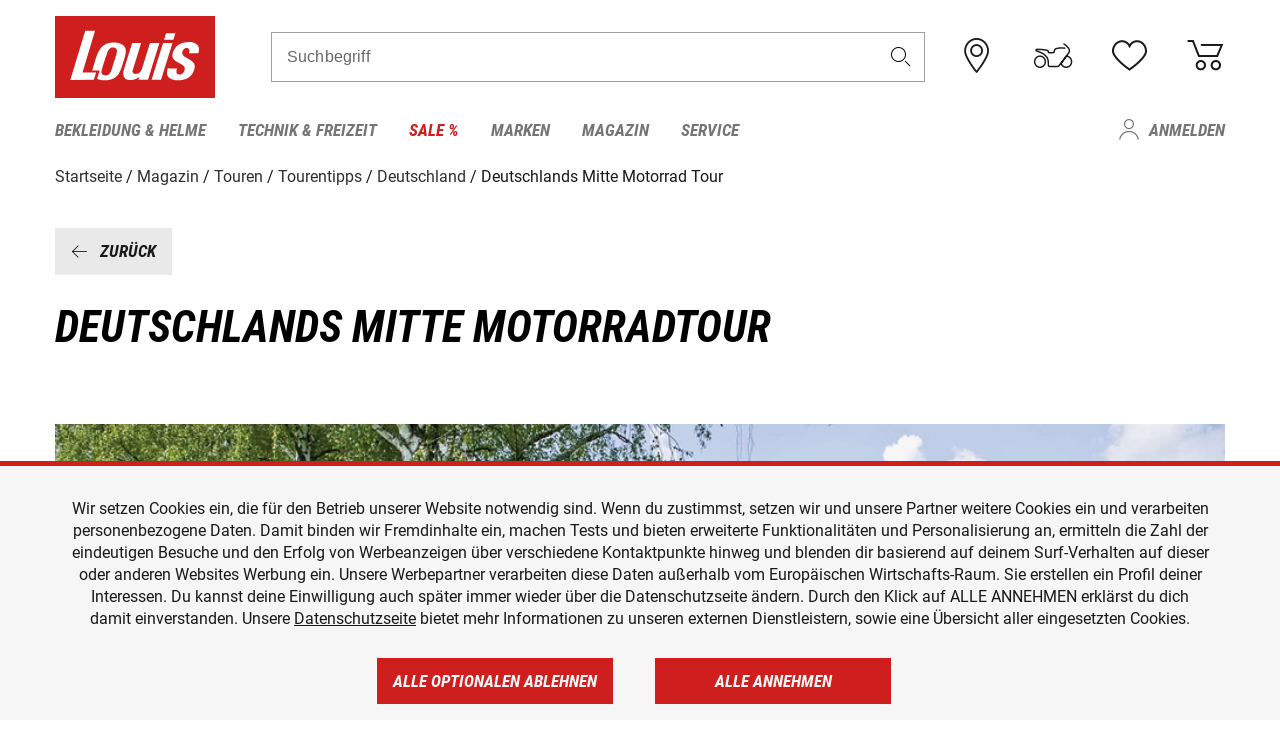

--- FILE ---
content_type: text/html; charset=utf-8
request_url: https://www.google.com/recaptcha/api2/anchor?ar=1&k=6LfkrNsiAAAAABd0UWOR5RGNXBiR1TO475EkSt0V&co=aHR0cHM6Ly93d3cubG91aXMuZGU6NDQz&hl=en&v=PoyoqOPhxBO7pBk68S4YbpHZ&size=invisible&anchor-ms=20000&execute-ms=30000&cb=hch0d4dlp2l7
body_size: 48691
content:
<!DOCTYPE HTML><html dir="ltr" lang="en"><head><meta http-equiv="Content-Type" content="text/html; charset=UTF-8">
<meta http-equiv="X-UA-Compatible" content="IE=edge">
<title>reCAPTCHA</title>
<style type="text/css">
/* cyrillic-ext */
@font-face {
  font-family: 'Roboto';
  font-style: normal;
  font-weight: 400;
  font-stretch: 100%;
  src: url(//fonts.gstatic.com/s/roboto/v48/KFO7CnqEu92Fr1ME7kSn66aGLdTylUAMa3GUBHMdazTgWw.woff2) format('woff2');
  unicode-range: U+0460-052F, U+1C80-1C8A, U+20B4, U+2DE0-2DFF, U+A640-A69F, U+FE2E-FE2F;
}
/* cyrillic */
@font-face {
  font-family: 'Roboto';
  font-style: normal;
  font-weight: 400;
  font-stretch: 100%;
  src: url(//fonts.gstatic.com/s/roboto/v48/KFO7CnqEu92Fr1ME7kSn66aGLdTylUAMa3iUBHMdazTgWw.woff2) format('woff2');
  unicode-range: U+0301, U+0400-045F, U+0490-0491, U+04B0-04B1, U+2116;
}
/* greek-ext */
@font-face {
  font-family: 'Roboto';
  font-style: normal;
  font-weight: 400;
  font-stretch: 100%;
  src: url(//fonts.gstatic.com/s/roboto/v48/KFO7CnqEu92Fr1ME7kSn66aGLdTylUAMa3CUBHMdazTgWw.woff2) format('woff2');
  unicode-range: U+1F00-1FFF;
}
/* greek */
@font-face {
  font-family: 'Roboto';
  font-style: normal;
  font-weight: 400;
  font-stretch: 100%;
  src: url(//fonts.gstatic.com/s/roboto/v48/KFO7CnqEu92Fr1ME7kSn66aGLdTylUAMa3-UBHMdazTgWw.woff2) format('woff2');
  unicode-range: U+0370-0377, U+037A-037F, U+0384-038A, U+038C, U+038E-03A1, U+03A3-03FF;
}
/* math */
@font-face {
  font-family: 'Roboto';
  font-style: normal;
  font-weight: 400;
  font-stretch: 100%;
  src: url(//fonts.gstatic.com/s/roboto/v48/KFO7CnqEu92Fr1ME7kSn66aGLdTylUAMawCUBHMdazTgWw.woff2) format('woff2');
  unicode-range: U+0302-0303, U+0305, U+0307-0308, U+0310, U+0312, U+0315, U+031A, U+0326-0327, U+032C, U+032F-0330, U+0332-0333, U+0338, U+033A, U+0346, U+034D, U+0391-03A1, U+03A3-03A9, U+03B1-03C9, U+03D1, U+03D5-03D6, U+03F0-03F1, U+03F4-03F5, U+2016-2017, U+2034-2038, U+203C, U+2040, U+2043, U+2047, U+2050, U+2057, U+205F, U+2070-2071, U+2074-208E, U+2090-209C, U+20D0-20DC, U+20E1, U+20E5-20EF, U+2100-2112, U+2114-2115, U+2117-2121, U+2123-214F, U+2190, U+2192, U+2194-21AE, U+21B0-21E5, U+21F1-21F2, U+21F4-2211, U+2213-2214, U+2216-22FF, U+2308-230B, U+2310, U+2319, U+231C-2321, U+2336-237A, U+237C, U+2395, U+239B-23B7, U+23D0, U+23DC-23E1, U+2474-2475, U+25AF, U+25B3, U+25B7, U+25BD, U+25C1, U+25CA, U+25CC, U+25FB, U+266D-266F, U+27C0-27FF, U+2900-2AFF, U+2B0E-2B11, U+2B30-2B4C, U+2BFE, U+3030, U+FF5B, U+FF5D, U+1D400-1D7FF, U+1EE00-1EEFF;
}
/* symbols */
@font-face {
  font-family: 'Roboto';
  font-style: normal;
  font-weight: 400;
  font-stretch: 100%;
  src: url(//fonts.gstatic.com/s/roboto/v48/KFO7CnqEu92Fr1ME7kSn66aGLdTylUAMaxKUBHMdazTgWw.woff2) format('woff2');
  unicode-range: U+0001-000C, U+000E-001F, U+007F-009F, U+20DD-20E0, U+20E2-20E4, U+2150-218F, U+2190, U+2192, U+2194-2199, U+21AF, U+21E6-21F0, U+21F3, U+2218-2219, U+2299, U+22C4-22C6, U+2300-243F, U+2440-244A, U+2460-24FF, U+25A0-27BF, U+2800-28FF, U+2921-2922, U+2981, U+29BF, U+29EB, U+2B00-2BFF, U+4DC0-4DFF, U+FFF9-FFFB, U+10140-1018E, U+10190-1019C, U+101A0, U+101D0-101FD, U+102E0-102FB, U+10E60-10E7E, U+1D2C0-1D2D3, U+1D2E0-1D37F, U+1F000-1F0FF, U+1F100-1F1AD, U+1F1E6-1F1FF, U+1F30D-1F30F, U+1F315, U+1F31C, U+1F31E, U+1F320-1F32C, U+1F336, U+1F378, U+1F37D, U+1F382, U+1F393-1F39F, U+1F3A7-1F3A8, U+1F3AC-1F3AF, U+1F3C2, U+1F3C4-1F3C6, U+1F3CA-1F3CE, U+1F3D4-1F3E0, U+1F3ED, U+1F3F1-1F3F3, U+1F3F5-1F3F7, U+1F408, U+1F415, U+1F41F, U+1F426, U+1F43F, U+1F441-1F442, U+1F444, U+1F446-1F449, U+1F44C-1F44E, U+1F453, U+1F46A, U+1F47D, U+1F4A3, U+1F4B0, U+1F4B3, U+1F4B9, U+1F4BB, U+1F4BF, U+1F4C8-1F4CB, U+1F4D6, U+1F4DA, U+1F4DF, U+1F4E3-1F4E6, U+1F4EA-1F4ED, U+1F4F7, U+1F4F9-1F4FB, U+1F4FD-1F4FE, U+1F503, U+1F507-1F50B, U+1F50D, U+1F512-1F513, U+1F53E-1F54A, U+1F54F-1F5FA, U+1F610, U+1F650-1F67F, U+1F687, U+1F68D, U+1F691, U+1F694, U+1F698, U+1F6AD, U+1F6B2, U+1F6B9-1F6BA, U+1F6BC, U+1F6C6-1F6CF, U+1F6D3-1F6D7, U+1F6E0-1F6EA, U+1F6F0-1F6F3, U+1F6F7-1F6FC, U+1F700-1F7FF, U+1F800-1F80B, U+1F810-1F847, U+1F850-1F859, U+1F860-1F887, U+1F890-1F8AD, U+1F8B0-1F8BB, U+1F8C0-1F8C1, U+1F900-1F90B, U+1F93B, U+1F946, U+1F984, U+1F996, U+1F9E9, U+1FA00-1FA6F, U+1FA70-1FA7C, U+1FA80-1FA89, U+1FA8F-1FAC6, U+1FACE-1FADC, U+1FADF-1FAE9, U+1FAF0-1FAF8, U+1FB00-1FBFF;
}
/* vietnamese */
@font-face {
  font-family: 'Roboto';
  font-style: normal;
  font-weight: 400;
  font-stretch: 100%;
  src: url(//fonts.gstatic.com/s/roboto/v48/KFO7CnqEu92Fr1ME7kSn66aGLdTylUAMa3OUBHMdazTgWw.woff2) format('woff2');
  unicode-range: U+0102-0103, U+0110-0111, U+0128-0129, U+0168-0169, U+01A0-01A1, U+01AF-01B0, U+0300-0301, U+0303-0304, U+0308-0309, U+0323, U+0329, U+1EA0-1EF9, U+20AB;
}
/* latin-ext */
@font-face {
  font-family: 'Roboto';
  font-style: normal;
  font-weight: 400;
  font-stretch: 100%;
  src: url(//fonts.gstatic.com/s/roboto/v48/KFO7CnqEu92Fr1ME7kSn66aGLdTylUAMa3KUBHMdazTgWw.woff2) format('woff2');
  unicode-range: U+0100-02BA, U+02BD-02C5, U+02C7-02CC, U+02CE-02D7, U+02DD-02FF, U+0304, U+0308, U+0329, U+1D00-1DBF, U+1E00-1E9F, U+1EF2-1EFF, U+2020, U+20A0-20AB, U+20AD-20C0, U+2113, U+2C60-2C7F, U+A720-A7FF;
}
/* latin */
@font-face {
  font-family: 'Roboto';
  font-style: normal;
  font-weight: 400;
  font-stretch: 100%;
  src: url(//fonts.gstatic.com/s/roboto/v48/KFO7CnqEu92Fr1ME7kSn66aGLdTylUAMa3yUBHMdazQ.woff2) format('woff2');
  unicode-range: U+0000-00FF, U+0131, U+0152-0153, U+02BB-02BC, U+02C6, U+02DA, U+02DC, U+0304, U+0308, U+0329, U+2000-206F, U+20AC, U+2122, U+2191, U+2193, U+2212, U+2215, U+FEFF, U+FFFD;
}
/* cyrillic-ext */
@font-face {
  font-family: 'Roboto';
  font-style: normal;
  font-weight: 500;
  font-stretch: 100%;
  src: url(//fonts.gstatic.com/s/roboto/v48/KFO7CnqEu92Fr1ME7kSn66aGLdTylUAMa3GUBHMdazTgWw.woff2) format('woff2');
  unicode-range: U+0460-052F, U+1C80-1C8A, U+20B4, U+2DE0-2DFF, U+A640-A69F, U+FE2E-FE2F;
}
/* cyrillic */
@font-face {
  font-family: 'Roboto';
  font-style: normal;
  font-weight: 500;
  font-stretch: 100%;
  src: url(//fonts.gstatic.com/s/roboto/v48/KFO7CnqEu92Fr1ME7kSn66aGLdTylUAMa3iUBHMdazTgWw.woff2) format('woff2');
  unicode-range: U+0301, U+0400-045F, U+0490-0491, U+04B0-04B1, U+2116;
}
/* greek-ext */
@font-face {
  font-family: 'Roboto';
  font-style: normal;
  font-weight: 500;
  font-stretch: 100%;
  src: url(//fonts.gstatic.com/s/roboto/v48/KFO7CnqEu92Fr1ME7kSn66aGLdTylUAMa3CUBHMdazTgWw.woff2) format('woff2');
  unicode-range: U+1F00-1FFF;
}
/* greek */
@font-face {
  font-family: 'Roboto';
  font-style: normal;
  font-weight: 500;
  font-stretch: 100%;
  src: url(//fonts.gstatic.com/s/roboto/v48/KFO7CnqEu92Fr1ME7kSn66aGLdTylUAMa3-UBHMdazTgWw.woff2) format('woff2');
  unicode-range: U+0370-0377, U+037A-037F, U+0384-038A, U+038C, U+038E-03A1, U+03A3-03FF;
}
/* math */
@font-face {
  font-family: 'Roboto';
  font-style: normal;
  font-weight: 500;
  font-stretch: 100%;
  src: url(//fonts.gstatic.com/s/roboto/v48/KFO7CnqEu92Fr1ME7kSn66aGLdTylUAMawCUBHMdazTgWw.woff2) format('woff2');
  unicode-range: U+0302-0303, U+0305, U+0307-0308, U+0310, U+0312, U+0315, U+031A, U+0326-0327, U+032C, U+032F-0330, U+0332-0333, U+0338, U+033A, U+0346, U+034D, U+0391-03A1, U+03A3-03A9, U+03B1-03C9, U+03D1, U+03D5-03D6, U+03F0-03F1, U+03F4-03F5, U+2016-2017, U+2034-2038, U+203C, U+2040, U+2043, U+2047, U+2050, U+2057, U+205F, U+2070-2071, U+2074-208E, U+2090-209C, U+20D0-20DC, U+20E1, U+20E5-20EF, U+2100-2112, U+2114-2115, U+2117-2121, U+2123-214F, U+2190, U+2192, U+2194-21AE, U+21B0-21E5, U+21F1-21F2, U+21F4-2211, U+2213-2214, U+2216-22FF, U+2308-230B, U+2310, U+2319, U+231C-2321, U+2336-237A, U+237C, U+2395, U+239B-23B7, U+23D0, U+23DC-23E1, U+2474-2475, U+25AF, U+25B3, U+25B7, U+25BD, U+25C1, U+25CA, U+25CC, U+25FB, U+266D-266F, U+27C0-27FF, U+2900-2AFF, U+2B0E-2B11, U+2B30-2B4C, U+2BFE, U+3030, U+FF5B, U+FF5D, U+1D400-1D7FF, U+1EE00-1EEFF;
}
/* symbols */
@font-face {
  font-family: 'Roboto';
  font-style: normal;
  font-weight: 500;
  font-stretch: 100%;
  src: url(//fonts.gstatic.com/s/roboto/v48/KFO7CnqEu92Fr1ME7kSn66aGLdTylUAMaxKUBHMdazTgWw.woff2) format('woff2');
  unicode-range: U+0001-000C, U+000E-001F, U+007F-009F, U+20DD-20E0, U+20E2-20E4, U+2150-218F, U+2190, U+2192, U+2194-2199, U+21AF, U+21E6-21F0, U+21F3, U+2218-2219, U+2299, U+22C4-22C6, U+2300-243F, U+2440-244A, U+2460-24FF, U+25A0-27BF, U+2800-28FF, U+2921-2922, U+2981, U+29BF, U+29EB, U+2B00-2BFF, U+4DC0-4DFF, U+FFF9-FFFB, U+10140-1018E, U+10190-1019C, U+101A0, U+101D0-101FD, U+102E0-102FB, U+10E60-10E7E, U+1D2C0-1D2D3, U+1D2E0-1D37F, U+1F000-1F0FF, U+1F100-1F1AD, U+1F1E6-1F1FF, U+1F30D-1F30F, U+1F315, U+1F31C, U+1F31E, U+1F320-1F32C, U+1F336, U+1F378, U+1F37D, U+1F382, U+1F393-1F39F, U+1F3A7-1F3A8, U+1F3AC-1F3AF, U+1F3C2, U+1F3C4-1F3C6, U+1F3CA-1F3CE, U+1F3D4-1F3E0, U+1F3ED, U+1F3F1-1F3F3, U+1F3F5-1F3F7, U+1F408, U+1F415, U+1F41F, U+1F426, U+1F43F, U+1F441-1F442, U+1F444, U+1F446-1F449, U+1F44C-1F44E, U+1F453, U+1F46A, U+1F47D, U+1F4A3, U+1F4B0, U+1F4B3, U+1F4B9, U+1F4BB, U+1F4BF, U+1F4C8-1F4CB, U+1F4D6, U+1F4DA, U+1F4DF, U+1F4E3-1F4E6, U+1F4EA-1F4ED, U+1F4F7, U+1F4F9-1F4FB, U+1F4FD-1F4FE, U+1F503, U+1F507-1F50B, U+1F50D, U+1F512-1F513, U+1F53E-1F54A, U+1F54F-1F5FA, U+1F610, U+1F650-1F67F, U+1F687, U+1F68D, U+1F691, U+1F694, U+1F698, U+1F6AD, U+1F6B2, U+1F6B9-1F6BA, U+1F6BC, U+1F6C6-1F6CF, U+1F6D3-1F6D7, U+1F6E0-1F6EA, U+1F6F0-1F6F3, U+1F6F7-1F6FC, U+1F700-1F7FF, U+1F800-1F80B, U+1F810-1F847, U+1F850-1F859, U+1F860-1F887, U+1F890-1F8AD, U+1F8B0-1F8BB, U+1F8C0-1F8C1, U+1F900-1F90B, U+1F93B, U+1F946, U+1F984, U+1F996, U+1F9E9, U+1FA00-1FA6F, U+1FA70-1FA7C, U+1FA80-1FA89, U+1FA8F-1FAC6, U+1FACE-1FADC, U+1FADF-1FAE9, U+1FAF0-1FAF8, U+1FB00-1FBFF;
}
/* vietnamese */
@font-face {
  font-family: 'Roboto';
  font-style: normal;
  font-weight: 500;
  font-stretch: 100%;
  src: url(//fonts.gstatic.com/s/roboto/v48/KFO7CnqEu92Fr1ME7kSn66aGLdTylUAMa3OUBHMdazTgWw.woff2) format('woff2');
  unicode-range: U+0102-0103, U+0110-0111, U+0128-0129, U+0168-0169, U+01A0-01A1, U+01AF-01B0, U+0300-0301, U+0303-0304, U+0308-0309, U+0323, U+0329, U+1EA0-1EF9, U+20AB;
}
/* latin-ext */
@font-face {
  font-family: 'Roboto';
  font-style: normal;
  font-weight: 500;
  font-stretch: 100%;
  src: url(//fonts.gstatic.com/s/roboto/v48/KFO7CnqEu92Fr1ME7kSn66aGLdTylUAMa3KUBHMdazTgWw.woff2) format('woff2');
  unicode-range: U+0100-02BA, U+02BD-02C5, U+02C7-02CC, U+02CE-02D7, U+02DD-02FF, U+0304, U+0308, U+0329, U+1D00-1DBF, U+1E00-1E9F, U+1EF2-1EFF, U+2020, U+20A0-20AB, U+20AD-20C0, U+2113, U+2C60-2C7F, U+A720-A7FF;
}
/* latin */
@font-face {
  font-family: 'Roboto';
  font-style: normal;
  font-weight: 500;
  font-stretch: 100%;
  src: url(//fonts.gstatic.com/s/roboto/v48/KFO7CnqEu92Fr1ME7kSn66aGLdTylUAMa3yUBHMdazQ.woff2) format('woff2');
  unicode-range: U+0000-00FF, U+0131, U+0152-0153, U+02BB-02BC, U+02C6, U+02DA, U+02DC, U+0304, U+0308, U+0329, U+2000-206F, U+20AC, U+2122, U+2191, U+2193, U+2212, U+2215, U+FEFF, U+FFFD;
}
/* cyrillic-ext */
@font-face {
  font-family: 'Roboto';
  font-style: normal;
  font-weight: 900;
  font-stretch: 100%;
  src: url(//fonts.gstatic.com/s/roboto/v48/KFO7CnqEu92Fr1ME7kSn66aGLdTylUAMa3GUBHMdazTgWw.woff2) format('woff2');
  unicode-range: U+0460-052F, U+1C80-1C8A, U+20B4, U+2DE0-2DFF, U+A640-A69F, U+FE2E-FE2F;
}
/* cyrillic */
@font-face {
  font-family: 'Roboto';
  font-style: normal;
  font-weight: 900;
  font-stretch: 100%;
  src: url(//fonts.gstatic.com/s/roboto/v48/KFO7CnqEu92Fr1ME7kSn66aGLdTylUAMa3iUBHMdazTgWw.woff2) format('woff2');
  unicode-range: U+0301, U+0400-045F, U+0490-0491, U+04B0-04B1, U+2116;
}
/* greek-ext */
@font-face {
  font-family: 'Roboto';
  font-style: normal;
  font-weight: 900;
  font-stretch: 100%;
  src: url(//fonts.gstatic.com/s/roboto/v48/KFO7CnqEu92Fr1ME7kSn66aGLdTylUAMa3CUBHMdazTgWw.woff2) format('woff2');
  unicode-range: U+1F00-1FFF;
}
/* greek */
@font-face {
  font-family: 'Roboto';
  font-style: normal;
  font-weight: 900;
  font-stretch: 100%;
  src: url(//fonts.gstatic.com/s/roboto/v48/KFO7CnqEu92Fr1ME7kSn66aGLdTylUAMa3-UBHMdazTgWw.woff2) format('woff2');
  unicode-range: U+0370-0377, U+037A-037F, U+0384-038A, U+038C, U+038E-03A1, U+03A3-03FF;
}
/* math */
@font-face {
  font-family: 'Roboto';
  font-style: normal;
  font-weight: 900;
  font-stretch: 100%;
  src: url(//fonts.gstatic.com/s/roboto/v48/KFO7CnqEu92Fr1ME7kSn66aGLdTylUAMawCUBHMdazTgWw.woff2) format('woff2');
  unicode-range: U+0302-0303, U+0305, U+0307-0308, U+0310, U+0312, U+0315, U+031A, U+0326-0327, U+032C, U+032F-0330, U+0332-0333, U+0338, U+033A, U+0346, U+034D, U+0391-03A1, U+03A3-03A9, U+03B1-03C9, U+03D1, U+03D5-03D6, U+03F0-03F1, U+03F4-03F5, U+2016-2017, U+2034-2038, U+203C, U+2040, U+2043, U+2047, U+2050, U+2057, U+205F, U+2070-2071, U+2074-208E, U+2090-209C, U+20D0-20DC, U+20E1, U+20E5-20EF, U+2100-2112, U+2114-2115, U+2117-2121, U+2123-214F, U+2190, U+2192, U+2194-21AE, U+21B0-21E5, U+21F1-21F2, U+21F4-2211, U+2213-2214, U+2216-22FF, U+2308-230B, U+2310, U+2319, U+231C-2321, U+2336-237A, U+237C, U+2395, U+239B-23B7, U+23D0, U+23DC-23E1, U+2474-2475, U+25AF, U+25B3, U+25B7, U+25BD, U+25C1, U+25CA, U+25CC, U+25FB, U+266D-266F, U+27C0-27FF, U+2900-2AFF, U+2B0E-2B11, U+2B30-2B4C, U+2BFE, U+3030, U+FF5B, U+FF5D, U+1D400-1D7FF, U+1EE00-1EEFF;
}
/* symbols */
@font-face {
  font-family: 'Roboto';
  font-style: normal;
  font-weight: 900;
  font-stretch: 100%;
  src: url(//fonts.gstatic.com/s/roboto/v48/KFO7CnqEu92Fr1ME7kSn66aGLdTylUAMaxKUBHMdazTgWw.woff2) format('woff2');
  unicode-range: U+0001-000C, U+000E-001F, U+007F-009F, U+20DD-20E0, U+20E2-20E4, U+2150-218F, U+2190, U+2192, U+2194-2199, U+21AF, U+21E6-21F0, U+21F3, U+2218-2219, U+2299, U+22C4-22C6, U+2300-243F, U+2440-244A, U+2460-24FF, U+25A0-27BF, U+2800-28FF, U+2921-2922, U+2981, U+29BF, U+29EB, U+2B00-2BFF, U+4DC0-4DFF, U+FFF9-FFFB, U+10140-1018E, U+10190-1019C, U+101A0, U+101D0-101FD, U+102E0-102FB, U+10E60-10E7E, U+1D2C0-1D2D3, U+1D2E0-1D37F, U+1F000-1F0FF, U+1F100-1F1AD, U+1F1E6-1F1FF, U+1F30D-1F30F, U+1F315, U+1F31C, U+1F31E, U+1F320-1F32C, U+1F336, U+1F378, U+1F37D, U+1F382, U+1F393-1F39F, U+1F3A7-1F3A8, U+1F3AC-1F3AF, U+1F3C2, U+1F3C4-1F3C6, U+1F3CA-1F3CE, U+1F3D4-1F3E0, U+1F3ED, U+1F3F1-1F3F3, U+1F3F5-1F3F7, U+1F408, U+1F415, U+1F41F, U+1F426, U+1F43F, U+1F441-1F442, U+1F444, U+1F446-1F449, U+1F44C-1F44E, U+1F453, U+1F46A, U+1F47D, U+1F4A3, U+1F4B0, U+1F4B3, U+1F4B9, U+1F4BB, U+1F4BF, U+1F4C8-1F4CB, U+1F4D6, U+1F4DA, U+1F4DF, U+1F4E3-1F4E6, U+1F4EA-1F4ED, U+1F4F7, U+1F4F9-1F4FB, U+1F4FD-1F4FE, U+1F503, U+1F507-1F50B, U+1F50D, U+1F512-1F513, U+1F53E-1F54A, U+1F54F-1F5FA, U+1F610, U+1F650-1F67F, U+1F687, U+1F68D, U+1F691, U+1F694, U+1F698, U+1F6AD, U+1F6B2, U+1F6B9-1F6BA, U+1F6BC, U+1F6C6-1F6CF, U+1F6D3-1F6D7, U+1F6E0-1F6EA, U+1F6F0-1F6F3, U+1F6F7-1F6FC, U+1F700-1F7FF, U+1F800-1F80B, U+1F810-1F847, U+1F850-1F859, U+1F860-1F887, U+1F890-1F8AD, U+1F8B0-1F8BB, U+1F8C0-1F8C1, U+1F900-1F90B, U+1F93B, U+1F946, U+1F984, U+1F996, U+1F9E9, U+1FA00-1FA6F, U+1FA70-1FA7C, U+1FA80-1FA89, U+1FA8F-1FAC6, U+1FACE-1FADC, U+1FADF-1FAE9, U+1FAF0-1FAF8, U+1FB00-1FBFF;
}
/* vietnamese */
@font-face {
  font-family: 'Roboto';
  font-style: normal;
  font-weight: 900;
  font-stretch: 100%;
  src: url(//fonts.gstatic.com/s/roboto/v48/KFO7CnqEu92Fr1ME7kSn66aGLdTylUAMa3OUBHMdazTgWw.woff2) format('woff2');
  unicode-range: U+0102-0103, U+0110-0111, U+0128-0129, U+0168-0169, U+01A0-01A1, U+01AF-01B0, U+0300-0301, U+0303-0304, U+0308-0309, U+0323, U+0329, U+1EA0-1EF9, U+20AB;
}
/* latin-ext */
@font-face {
  font-family: 'Roboto';
  font-style: normal;
  font-weight: 900;
  font-stretch: 100%;
  src: url(//fonts.gstatic.com/s/roboto/v48/KFO7CnqEu92Fr1ME7kSn66aGLdTylUAMa3KUBHMdazTgWw.woff2) format('woff2');
  unicode-range: U+0100-02BA, U+02BD-02C5, U+02C7-02CC, U+02CE-02D7, U+02DD-02FF, U+0304, U+0308, U+0329, U+1D00-1DBF, U+1E00-1E9F, U+1EF2-1EFF, U+2020, U+20A0-20AB, U+20AD-20C0, U+2113, U+2C60-2C7F, U+A720-A7FF;
}
/* latin */
@font-face {
  font-family: 'Roboto';
  font-style: normal;
  font-weight: 900;
  font-stretch: 100%;
  src: url(//fonts.gstatic.com/s/roboto/v48/KFO7CnqEu92Fr1ME7kSn66aGLdTylUAMa3yUBHMdazQ.woff2) format('woff2');
  unicode-range: U+0000-00FF, U+0131, U+0152-0153, U+02BB-02BC, U+02C6, U+02DA, U+02DC, U+0304, U+0308, U+0329, U+2000-206F, U+20AC, U+2122, U+2191, U+2193, U+2212, U+2215, U+FEFF, U+FFFD;
}

</style>
<link rel="stylesheet" type="text/css" href="https://www.gstatic.com/recaptcha/releases/PoyoqOPhxBO7pBk68S4YbpHZ/styles__ltr.css">
<script nonce="Rg0HGUIAJch3W4FqxZpAUg" type="text/javascript">window['__recaptcha_api'] = 'https://www.google.com/recaptcha/api2/';</script>
<script type="text/javascript" src="https://www.gstatic.com/recaptcha/releases/PoyoqOPhxBO7pBk68S4YbpHZ/recaptcha__en.js" nonce="Rg0HGUIAJch3W4FqxZpAUg">
      
    </script></head>
<body><div id="rc-anchor-alert" class="rc-anchor-alert"></div>
<input type="hidden" id="recaptcha-token" value="[base64]">
<script type="text/javascript" nonce="Rg0HGUIAJch3W4FqxZpAUg">
      recaptcha.anchor.Main.init("[\x22ainput\x22,[\x22bgdata\x22,\x22\x22,\[base64]/[base64]/[base64]/[base64]/[base64]/UltsKytdPUU6KEU8MjA0OD9SW2wrK109RT4+NnwxOTI6KChFJjY0NTEyKT09NTUyOTYmJk0rMTxjLmxlbmd0aCYmKGMuY2hhckNvZGVBdChNKzEpJjY0NTEyKT09NTYzMjA/[base64]/[base64]/[base64]/[base64]/[base64]/[base64]/[base64]\x22,\[base64]\\u003d\x22,\[base64]/CjcOSdXkvwpfCkBHDmjwdQcKhQ09+SCUQD8KQZUdXBMOFIMO7YFzDj8O2aWHDmMKPwq5NdXLCh8K8wrjDpV/Dt23DiWZOw7fCgMKAMsOKfsKIYU3DksORfsOHwpPCjArCqRV+wqLCvsK0w4XChWPDixfDhsOQGcKMBUJNN8KPw4XDocK0woU5w6HDscOidsOMw7BwwowXcT/DhcKOw6whXwtHwoJSOxjCqy7Chz3ChBlbw7oNXsKSwpnDohpzwqF0OVnDlTrCl8KeDVFzw4EnVMKhwrIkRMKRw7Q4B13Ch2DDvBB1wp3DqMKow5oIw4d9EwXDrMOTw7zDsxM4wrHCkD/[base64]/DqcO+w7JAIcKkw7pNQ8OJSzPCp1XCqmfCoBrCjgnCkTtrUMOtbcOow4EHORgPNMKkwrjCkRwrU8KPw6V0DcK9HcOFwp4Swoc9wqQ4w63Dt0TCg8OteMKCKsO2Bi/DjMKRwqRdIVbDg35pw6dUw4LDhUsBw6Ida1VOSkPClyAfBcKTJMK2w7hqQ8Obw6/CgMOIwqYTIwbClsKow4rDncKOY8K4CwZKLmMEwoAZw7cSw6ViwrzCqw/[base64]/DgsOmwrkIw4QhecKGEU7Cq8KOI8Ovwo3Dpyokwp/DrsKnNSkSf8OvJGgsTsOda0jDicKNw5XDgWVQOxsqw5rCjsO0w5pwwr3DjFTCsSZrw4jCvgdwwowWQgURcEvCs8Kbw4/CocK6w7wvEifCqTtewqlvEMKFScKRwozCni8bbDTCrWDDqnkaw6Jqw4jDnh5VTU1eM8Knw7pmw4RTwoQuw5bDhSPCrS/CjsK8wrDDtTwKQMK/wpfDvTMlQMOLw47DnsKnw7DDpG7Cu01yasOOI8KSEcKXw7PDgMKEIClPw6TCqsOnUj8GH8KkDHDCjmcOwqtyfGhCasOxWGjDpXjCu8K4IsOgWSXCpHp2bMKaRMKiw6rCtXAyd8Onwp3Cq8KLwqXDjBkJw5dgHcO9w7w8KEbDkx1vKTQYw6ERwoEzS8O/GB98ScKafXrDv0UgQsOlw7kkw5TCmsOrU8Knw73DtcKtwrcVNRDCssKvwrTCol3CnV4+wqEuw7ViwqfDhl/Cq8OlBcKvw44XE8KfZcKIwoJKNcKFw6Vuw7HDkcKpwr7CljLDsHFYXMOSw40eBzPCvMKZNsKAAsOZETojMX3CnsOUdToGTMOaUsO+w514K1jDrnRJPAxEwrNrw4oFdcKSU8Ovw7TDjA/[base64]/Clx7DoiPDknZZwrh0w59BwrlVOcKGw6nDssOMDMOpworDmSbDrMKJLcKYwqrCg8KuwoPCosKawrl2woAtwoJgXC/DgQrDoEhWYcOPbcOcUsO/w6bDlDdhw5FWRjrDlgYNw68uEhjDoMKgwoPCt8KSwonCgBVDwrzDosOEXcOswoxHw5QKasOgwo13Z8KvwqDDigfCtsK6wonDgVMeI8K5wr5iB2vDtsKzBGrDlMOzNX9JXQ/Dp3HCnmdEw7Qhd8KvbMOtw5LCv8KXK0rDkcOswovDq8Kcw5dcw65zVMK5wqzCnMKlw4DDkGLCqcKjDiZNY1jDsMOBwpgIKTQywqfDknhabMKGw5Y9bMKAaU/[base64]/DuMKkwo/Cjx7Cv8O/QMKiOipZMXoudMKUXcOLw6x1w7bDoMKwwobCs8Kpw6zCu3YKREoCRzICRV54w6DCj8OaB8OPcGTCmlPDicOZw6/CpBvDvMK3wqp0DwLDjQF2w5BZIsOkw4UnwrthE3rDt8OCF8OzwotlWB84w6PCg8OPNy7CksOfw7DDg37DisKRKl9Kwpdmw4c8bMOqwopxfFzCjzIlw7VFY8O2YjDCnxfCr2fCoV0ZJ8KgJcOQQsOJIcKHYMOlw7BQAi57ZhnCh8OQOy3DlMKew7HDhj/[base64]/ChVh0w7oPNltgUAtTw6DCpMKRfBQnwpDDkW5Hw5UhwrvCj8OfSD/Dn8Kvwq7Dl27Djj5Aw4nCiMKVEcKNwozCi8Oiw5BbwodPKMOCO8KCFsOjwr7Ct8Knw5HDhmDCpR3DrsObSMKiw5bCgsKYVsOEwog0QTbCoxbCmUkMwq/CkClQwqzDrcOxEsOaX8OnFnzCkEjCssOvCsKIw5V/w4nCocKjwovDrSUXGsOQBQbCj23Djm/CinfCu2omwrEbIsKyw4vDnsK5wqVGfkrCt0oZMlnDl8OQS8KSYj1fw5QJRMOvdsOIwrTCtcO0ChTDqcKLw5TDgipKw6LDvMKbNsOqaMOuJh/CkcO1bMO9cDwCw6BPwoTClMO8EMOTNsOcwonCoiTCgGE1w4XDngTDlx1iwpjChDQVw7R2bXgRw54jw6BwDH/ChhzCvMKiw4TCgknCjMKjO8OlCHZFMcKlYsOHwpbDqiHCtcOoP8O1KDTDg8Omw5/DjMKxVyPCvcOqYcKgwoRBwq/Dv8O1wpjCocOfcTXCjEHCkMKjw7w9wqTCssKpMhQKAH9uwrTCumpqOivCoHlnwo/Do8Kcw7AAF8Oxw6VDwoh/[base64]/wozDt0/DvMKVDjHCvVwxOsOLKFLCny86RhheVsKzwrbDv8OWw515J17Cn8KqEx5Kw70WKlnDjy3CkMKRWMKwc8OsQMK6w5LClBDCqGjCv8KXw5Z2w5hjH8KEwqfCqRjDjUvDvXbDq2TDohHCtkLDtCIHXHTDuwQ+cAhzOsKseB/DmcOOwrXDjMKYwptXwp44w5jDlWPCvnt7dMKBFC8STVzCkMOfWkDDh8OHwqDCvyt/AgbClsKrwrkRLMKVwqUvwoEAHMO0dy4tA8OTw5ZuHFtAwqJvZcKpwrh3woZdDsKvYzLDvcKaw5U5w6vDjcOTDMKTw7dRc8OXWAbDgH7Ch1/Dm35sw5ArAw1cGhDDgyQKbcOzwoJrw5TCuMKYwpPCpVMHA8KOWcOtd3x5F8ODwpkpwovChzcNwqsRwo0YwqjDgiAKBStLQMKUwqHDsCrDp8Kcwq/ChyPChSLDgEg2wo7DnGBmwr3Dl2U2b8O9RnMuLsKWVMKAHTrDusKWCcOrwqXDlMKbZANNwqxzTBRww74Cw4/[base64]/dy8+AcKMY8OfLsKvdMO+UikCwrAxwqXCisK4RsOAY8OKwp10QMO3wq1nw6fCs8OdwqJ2wrsXw6zDrTkjYQvDpsOPUcKawpDDksK8YsKwW8OLD0TCssK9w5vCiUpYworCssOuM8OYwpNtI8OKw6DDpxJGGgIxwrY8EGbDn24/w7TCpMKpw4MpwoXCksKTw4vCvsKFT2bChkLDhVzDm8KHw5J6RMKiRsKrwpFvECjCpEzCmCELwr9VEmLClcK4wpnCqxMvIy1owoJ+wo1ZwqxPPBDDnEjDvFdwwrBxw6knw61Jw5fDs23DpMKHwpXDhsKAVRA8w7XDnC7DucKhwpvCtCTCi300S0hDw7HCtz/[base64]/DosOzw6LCsFNUwoNpwobDpsOvw6fCqsOCCD0jwrg/NQYawprCqD11wp0LwonCgMOuw6MVIWRrN8OOwqsmw4cwECJeIsOaw7YyYlYhQBXCg2/DvTsFw5XDmWfDpsOpPzhIY8KowovDvCbCoQQ/VEbDpcK2w44Qw7lZZsKgw5/DssOawonDucOMw6/ClMKFPMKCwp3Cmx3Dv8KCwp8mI8KKC1cpwqTCiMKuwojCnV3DpT4Mw6PDnQwrw7h/[base64]/CqQUNw73ChMK5eEQFZsKMwpU+w6kLGSHDhsKRXsKQS2bCj23DocKHw7d3MlEBdEthw79/w7tGwpPDn8OYw6bDixHDrFxDFcOdw6MeJkXCtMOCwq8XCA5EwqYuLMKiaS3CqgQuw6zDlwzCvnAkencGCz/[base64]/[base64]/w4rCusKUw6pyQg8TPMKpFWJ2w7HDg8OXEcOVJcKJR8KYw63CpQ8AIsOiLsOAwqp6w53DqzPDqC/DqcKhw4HDm1ReIMKoDkVtOzTCicObwptSw5TCksKlelTCrhEsOsOQwqZZw64zwrROwpzDusKETUvDvcOiwp7Cs1TDiMKBT8Oow7ZMw7jDunnCnMKXM8KXZk5DNsK6wqjDn2YUQMK6OcOQwqdiXMOVJBAaDcOxPcKEw4DDnzxENW4mw4zDqsK1QnfCqsK2w53DtT/CvnrDlgXCticRwojCtMKNwobCtykMEmZfwot9V8KNwrsuw67DkhjDtSbDrn5GZCTCl8KJw6jDgsOhcgDDuXjChV3DgC3CtcKQR8K9LMOZwo9VB8Ksw61kbsO3wrUZU8OFw7RefnIiUmfCk8O+CjzClSfDqDfDqQzDuWxNGcKSQFEuwp7Dl8Kqw585wq9zEcOkARbDuT/CksOww7djGAPDk8OZwpE4bcODwqnDo8K7bcOpwr3CrBQ7wrbDsF9bDMOrwpnDncO6AcKbIMO9w5QEQ8Kvw7VxXsOawp3DpTrDjsKAClXChMOvA8O4asOBwo3Co8OjQ3/DvsK6wp7DtMKAUMKBw7bCv8KGw48qw45mNkg/w417FWs4A3zDm2/Dv8OeJcKxRMKEw70LDMOGLsKww49VwpPCmsKIwqrDt0jDmsK7XsKITmxASUfCosOvOMKRwr7CiMKSw5grwq/DlztnWkTDgHU+e1ImAHsnwqwBK8OzwrtCLiTDkyPCjsOdw45YwrAwYcK6CE/DrysJc8KxXhdzw7zCksOlbsK6V0daw502LknCjsOlTinDtRJGwpbCiMKAw4Ykw7DChsK/WMO9YnjDhGrDlsOsw5HCt0I+wrHDjsOTwq/DqTEewod/w5UFXcK2FcK+wqbDnTR7w7YXw6rDrTUow5vDmMK0WgbDmcO6GcKePSAcBVXCsDU5wp7Ds8O8CcOkw6LCp8KPODgdwoBLwpMyLcOIG8K9Qy0mOMKCDVscwoJRCMOlwp/[base64]/w5kaPMKHw7F4woNUwr0pS8KmHMKvwr56Uz9UL2TCoiZLAGnDssOACsK6OsKWKMKdB0slw4wBfTjCmi/CrcK4wqjCk8ObwoBJMnDDhsO0NXDDuwlfJ3oGJMOXNMKeI8Osw5DCiWXDgMO/w5nDlHgxLyhvw6DCqsKyK8OKZ8K/w6omwofCkMK7Q8K7wro8wr/DgxIaHyVkw4PDuFM0CcO0w6INw4DDicO+dSp9IMKqZx3CjlzDqMO1IsOaIhHCosKMwpzDhDvDrcKkQhd5w6wuZ0TCkD0Cw6VcYcKnw5U9L8OrdQfCu1wCwp8cw6LDomJWw5kNFsOlcArCi03Cly1kAG0PwpxJwoDChFdjwq5dwrp1WijCocO/HcOSwqHCqWIpaSM1Hz/DjsKLw6nDhcK0w4habsOdRHI3wrrDoBJyw6nDtsKnCwzDicKvwoA8BVvDrz5ew7M2wrfCs3gRSsO/QXhLw79fDMKBwpRbwrNYe8KDacOcw7MkBifDnwDCh8KXDsObDcKnGMOGwojDkcO1w4Njw6PDoB0Pw7vDhj3Cj0R1w5kPF8KdMSHCo8Oqw4PDtMOpacOeXcOUGR4Aw6RQw7kCVsOQwp7Ck2/[base64]/DsXzDs37CuMKHIn96wqwiw63ChR/CmcO+w65RwplnfMK8wqPDgsK0w7TCkWc0w5jDmcO7JF0rwpPDrXt3RE0sw4DCnR1IFkrCpjXChW/[base64]/[base64]/[base64]/bQNzFjJjJWkwwp3DuEQeQ8OwwppHwqFaPcKRNsKzPMKFw5zDvcK4JMOlwoDCrMOzw50rw4wbw4gYT8KPTj53wp7DrMO1wqnDm8Oow5vDulXCgVHDh8OHwp1GwozDgMK7ZsO5wp8iT8KAw6LDuAxlC8KEwqtxw6w7wpPCoMO9w7peT8O/UcOgw5zDnynCsTTDjFBcGCMqKi/DhsOJIsKpHHx1aX3CkRIiCDszwr4/YVTCtRoMM1vCowV/w4JAw4BfZsOQbcOEw5DCv8OVfcOiwrEtBXUWd8OIw6TDq8Oowqoew48fw5/DvcO3aMOkwoUaTMKnwrghw7DCqsOaw7B7A8KDIMO6ecOow7l6w7Rzwo9Ew6vCjgskw6rCocOew7ZaKMKyKQPCrcOWfwPCj0bDtcOHwoHDoScWwrXDg8ObfMKtZsO8wqpxdltxw6fDr8OQwpYNc3DDjcKQwrDCgF4uw6PDh8O4DEvDqcO0B3DCncOQMB/Dt11Gw6XCnyXDglgMw6BjVsKiK0Fxw4XChcKPw5XDtcKyw6XCr052KMKOw7/Dr8KFKWQlw5nDjk4Rw5rDlGkKw4HDkMO8JH/Ch03Cm8KPPWVLw5PCv8OLw5oswovCssOvwqQ0w5bDgcKdMnFvMhpcecO4w7PDtSFvwqc1GAnDp8KqSsKgC8O5dFpwwpnDkQNYwrHCjynDtcK2w7MtZMK7wqxgOsKJZcKWwoUrwpzDjsKtdC/Cl8Knw5nDkMOYwpDCkcOVWHk5w6Q+BlvDi8OrwrHChMOBwpXDmcOywrXDhg/DrnsWwqvDgMO7QFZySXvDhC5Cw4XCvMKUw5zCqUHCocK+wpNpw6jCisOwwoNZI8OawoDCpjzDiC7DpVt7ew3Cqm9jUAwhwqNJd8O1HgM6YQHDksO7w6lLw4liw43DrTrDgEbDrMKZwrTDrsKuwqQHHsOBccOyKXxmEcK4wrjCtjhJKE/DksKfB2bCi8KLwrU2w7/CuAzCgnjCulbCjlnCgsOEZMK8S8OUKcOLLMKKP2YXw7gPwrFQRMOLD8OeCgggwo7CpsK+wpbCoQ1Ew6xYw7zCs8Oow6kzbcOCwp/Cn2TCuG7DpcKYw7pGd8KPwqYpw7bDocKawojCvQHCvD0eOMOQwoJjd8KHCsKnUzVuTm1+w4DDrcKXTE8VbMOhwqZRwooBw4oaFiFJSBFKEMK2RsOiwpjDt8Kjwr7Cm2TDl8OZNsOjK8KgHcKLw6rDpcKSw6DCmR/[base64]/[base64]/[base64]/CuinCpWwFDsO5w5g8KsOUwpY0wofCncObPTJ8wqfDqW/CnxXDrETDiAE2bcO9McOtwpMnw5/DpD5ywrbCo8KWwoLDrTLCoBxmBjjCoMOrw7YqNWxeLcK4wrvCuSvDlW9DVQzCr8Obw4DCrsKMSsOsw4HDjCI9w4MbcHkLfnHDlsO1W8K6w4xiw7nClgvDl13DqWZUIsKNS2x/SkJMCMKbDcO+wo3CggfChMOVw6xNwqXChnbDlcO/BMOEIcOJdWoZXjsnwqEQMVnCqsKwD2Btw4TCsCAafcObR2PDsErDpEUlCMO9HxfCgcORwr7Clyoiw4nDpVJ6BMOONQIoX13DvsKawrlRTgLDucOewonCtsKUw5Awwo3DpMO/w4vDpX3DqMOEw5HDhjTDnsOvw6/DpcKDJW3Dr8O2NcOnwow/[base64]/[base64]/w5BzUMK0w7VDw5cGwofCn8K4BBrDhzLCm8OJw7PClXJ5J8Obw7HDvCBMPV7DokZJw4YHDMOOw4dNZWHDg8O8VRItwp1pUsOKw5rDpcOPGcKqTsKtwqDCo8KGaFRuwpBMSMKoRsOmw67Diy/Cv8OKw6LCljBPesOOJEfCkBA4wqBZc0oOwrPCg1Yew6rDpMOyw6YJcsKEwpfDqcOhEMOmwprDt8O9w6vCiCjCiCFSHWTCscK9C0cvwqfDp8OJwpl/[base64]/Cr3/Clh45wpjDucKYw71aaQTDsz7DvsOYw7gfw6TDo8K0wpLCpRvCksOow6fCscOpw6IRVTvCry/DtjMjEUzDkUwPw7sHw6bDgFHCrELCjsKQwo/CgCEuwozChsKxwo8MZcOywrFFMm/[base64]/ClRBvI8KFe8Kiwr1Hw4kZLcOBUwB3ID/[base64]/DlcKlwrQuKMKcw7DDrkjCusO5TAXCh3NDwpvCrMKDwoUvwrcaEcKjFTxKYMKLwrhQXMKaU8OlwonDvMOyw5/DpExRNMOVNsOgQRjCuH1NwqwhwrMvY8Oawr3ChAbCiGJRSMKpaMKCwqIRHGccBhctXcKGwqTCvyTDkMKLwojCgi5aHiM3ZA1zw6IVw6/DrnkzwqjDoQ/[base64]/DhsOxwq4GQcK9wqtZFXtQZWfDhMKCM8KTf8OgXT5YwqBCdsKiQWJjwp8Xw5M/[base64]/GGpGFWrCtwLCoFPDgUzCiMOrQMO7T8O0IkXDm8OrdxjDnXpDUl3DmcK2YcO0wrwvCQopW8OOcMOpwo8FSMKTw5XDik5pPi/CtDl3w7EOwrPCo3PDtyFkwrdhwqLCuXTCscKHY8OUwqfChAxNwrPDlnJFYcKuNkQpw5Fvw7wMw5JxwrZpL8ONDcOSSMOmPsOiFsO0w7jDrQnClFTCksODwqnCv8KMV0rDjRMewrXCicOSwrvCp8KYEB1CwodWw7DDizA+J8Ovw4jCjTc/w45Owq0WEMOMw6HDjkMPUml6K8KgBcOnwqwePsOMQGjDoMKhFMOyE8OnwpkNfMOmT8KLw6ZuTVjCiX/DhxFMw4l4HXbDqcKgdcKwwoUqXcK4f8KgEVTCjsOncsKlw4XCgsKLPklnwoF3wozCqHFFwrLDvxpMwpHCnsKiBH9xAwEtZ8OOOG/Coh9hbTB1KDTDjAnCg8OoGE0ow4FuAMOyI8KXb8OQwo9hwo/DklFCJg/CuRVCaxBgw4d/YAPCk8OyDkPCsGZIwokSEC8Mw6jDuMO3w47CtMOiw7drw7DCuh1GwpHDgcOnwrDCjcO5TFJ8CsO9GifCtcKrPsOZLDfDhR10w6nDosOIw6LDsMOWwo0tRMKdJBnDpsKuw7gBw6vCqjbDjsOcHsKeOcO/[base64]/Dj8Kew5dnw5zDomjCnljCgFjDomNtwoHDtcO7w6ske8Oiw7jDmMKrw6YwAcKJwovCusK8eMOPYMOQw4tGBRV/wr3DlwLDtsOUXcODw6YnwrEVMMOOacOcwoI4w4Y2Y1HDqAFew6nCjCknw5AqHi/Cr8K9w47Dq13CiTZFR8O6dQzCn8OBw5/CgMOFwoLCo3MOPcK4wqwLcCzCucKKw4UfdUhyw7XCt8OcScO9w6MDNyTCq8KPwo8Dw4Z1VsKMw73DqcOxwpXDi8OfPWTDk1oDMVvDuBZaQWhAe8Obwrd4a8Kqc8OYecKRw7wuccK3wpgrHsKcecKif3ggwpDCp8Oxa8KmcjcRHcO3PMKpw5/CpmIvFVUow4QDwpLCi8KJwpR7NsO6R8Ofw6wqwoPDjMKJwqUjYsKIXsKcJEzDssO2w6s4w61VDEpFesKXwqYyw7ARwrk0KsKfwq0Lw65dC8KvfMK0w607w6PCikvCp8OIw7bDgMOzOiwTT8OpZxfCu8KZwqBPwp3Dl8O1MMKew53CvMKSwod6XcKpw6B/GBvDix8+UMKFw5PDvcOLw50YXV/DnjXDkcKZXlDDhTN0QcKoMWnDnMOcYMOcBcOVwrtAPcO7w5zCpcOTwr/CtQNpFSPCti8Ww7Yyw7oEQ8KDwr/[base64]/Co8KlWsKiwr/CgsKADsOFwr1Vw5jDtxdnUsKnwoddHhPDoGHDqcKKw7fCvcO7w4Y0wp7Cj11+JMOPw7BMwr9aw7VpwqrCicKyA8KxwrHCtcKIVmINbQrDi05KOcKDwqUWKUYYexjDh1jDvsOMw7MtM8KEw7o5TMOfw7LCncKtWsKswqZKwoZdwrbCr2/ClSXDjsORLsK/dcKywrXDuXhGVnkkwq7Cu8OfXcOzwpoBM8KifDDCgsOgw7HCiQXCiMKFw43CvsOUDcOXbCFKYMKXPhUMwoxxw5bDvBNxwp1Iw7YGUyTDvcKLw7RLOcK0wr/[base64]/CncOZeEpgw55FAsKmbsO4MMOeL8OQH8OowojDlsOWUX/Dly99w5vCicK5N8K0w49yw5nDksOyJCJxbcONw4fCkMOgSAxvbcO0wotKwofDsHDDm8OEwoZ1bsKkT8OTHMKjwo/[base64]/[base64]/CjSPDm8KSw6zDmsOtH8OPwprCscOGRsKqwqzCpMKjcsOew6laEsKpwpzCkcOBU8OnJsOQLizDr0gww5F/w63CrsOaJMKNw7DDhFFCwr/CnMKOwqpPehPCqcOaN8KcwrbCoGvClzQ/[base64]/DncKsw6Bjw6IywoTDnsKJw7ZKEB8fH8Odw7I5wrLCghU+w7MWVcOTwqIjwr4RS8OSU8K0w4zDpsK9b8KPwp4Uw7zDpsKlARYJOsKSLzHCiMO5wodmwp56wpQbwpPCusO4eMKqw5nCusK3wpM4bX/Ck8KEw4zCtMKyLAJAwqrDgcOnD0PChMOGwoDCp8OBw5PCscO8w6Upw5/[base64]/DryfDjMOHw7EICU/CnRfDmFhzwoptw5dew495SHd2wpUJLsOZw7l6wrBVF0XCgsKdw4DDhcOiwqRGZALChksdM8OVacOLw7gMwrLClsO7O8KBw7TDrDzDkU/[base64]/DrRR/w6rDssOTw5PDtHPCg8OLT8K2KkFKPzM2PTM7w458Q8KxfcOxwpHDuMKcwrDDoTDCs8KDKmvDvUXCvMOaw4NZPztHw75YwoQZw7bCpMOZw53DvMKud8OSAVFEw6tKwpZzwp1Xw5/DpcOBSz7CncKhR2HCpRjDox7Dn8O1wrDCnMO6U8OoZ8O8w4QRF8O1PMKAw6EGUl/Dt07DscO/w5HDhGNYE8O5w4cUb14SEDkVwqzCrXzCtT8MDnDCtEfDhcKQwpbDk8OIw5vDrH8wwqrCl33DkcOuwoPCvFlAwqh2EsO6wpHCqlQqwpzCtMKXw5t2wrnDmXbDs2PDvW7CmcOkwoLDqjvClcKZf8OVZAjDoMOiY8KBFWd2WcK2YsKUw4/DrcK0ecKow7XDl8KvfcKAwrpwwojDt8K6w5VKLzrCpsO+w4NzRsOiWSvDksOxI1vCizcHKsOWEGDCqiMeWcOSL8OKVcO3UU00cBI4w5vCjlQsw5NOKsOZw43DjsO0w5tYwq98wp/CgMKeF8Obw5k2WSjCsMKofsOgwr46w6s3w4fDh8OrwoEfwrTDpsKGw6Brw7rDnsKwwpHCkcKmw7VaN0HDl8OBAsOCwrrDn3pGwqzDkHNHw7EawoIvLMKtwrEvw79+w6/CvDtvwq/DiMO1RHjCqhcsLRUNw7cVFMKsQU4zw5pZw4DDisKyK8K6YsOuZ0/DgcKXOivDo8OrfXwSCsKjw6DDrCXDim0UOMKXMnHClcKvJyU9SsOiw6vDs8O1MElAwqTDlQbDpcKEw5/CocOyw4p7wobDoRoCw5pjwohWw68WWA7Cl8Kxwokxwo95Nmcuw58FZ8O3w6LCjgQcI8KQC8K/[base64]/BcKqT8KYw7vCtFIIWmvCqwgSb8KiScOtw6UXfUPDl8OgEX4zGxcscg1FDcOtJGLDhCjDhU00wrrDq3d8wppHwqDCiVXDgyp7O0fDosOwGlbDim0bw5zDmD7CtMOSUcKiEAN4w6/[base64]/DlsKyJcOSJmfCpMOww5c+EsKWw6nDkyl5wrIkP8KUSsKww7rChsOTOsOYw40BIMOvZ8O3DzwvwoDDowrCsWfDmg7DmF/Dsic+ZkBZTEsvwqrDuMOIwrh9ScKOUcKIw7nDmVLClMKhwpYGBcKXf1dbw6ctw5UHMsORPy48wrJ2FcK1a8O+XB7DnWZVfsOUAHzDnTZCI8OWasOWwpFVNMODUsO6McOqw40pWQkTbxvCrUnCjhXCon5sLVLDp8K2wq/Di8OZIjXCgzDCi8OYw7XDqzDDhsOSw5B4JB7CmFRsb3fCgcKxWXRfw73CrMK8ck99TsKyE3zDnsKSHUjDtcK+w4FkLX8EF8ONJMK2DRZyKXXDn2fCvDsRw4XDlcKMwpJDWS7Dn1R7KsKowpnCgSrDvCHCt8KIcMKowr8QNMK1fVx0w6NZLMOuBSRcwpnDkW0Mfmwcw5/[base64]/Dr8OhMRdIw6LCvMKew5QraMOcUD4aw4QpdzDDjsOUw5VeXcOgfBFRw7vDvSlPfWFQFsOJwoLDg3Bsw5otU8KdIcKiwpPDrQfCoibCn8O9fsK7STvCk8Kvwq/DoGtVwpBPw4kYKcKkwrkETxvCl20mEBtpTcKjwpXDsSBSfnE9wpPCscKgfcOVwqTDo1PDm2zCs8OXwpAuaipFw4d7F8OwE8Odwo3DmEgSIsOuwpVMR8OewoPDmB/Dg3nCjXYuU8OWwpBpw5d+w6EiaGXDqcO1dGpyE8KDUTgbwpwmPE/[base64]/DtMOPw7zCo0Vzw6/Dh8KVKzpyJsK4MMOfwp7DoxLDiMOcwr3CtsOTAcKsXsK4D8OBw77Ckk7CoEJ0wpDDqG5WJS9WwociOE8Hw7fClW7DvMO/BsKObsKPasKWw7fDjsKTbMOOw7vDucOKRMKyw4DDhsOYCwLDoxPDoVHDrRxYdisUw5XDiBfCmsKUw7nCtcOzw7N4KMKMw6h/HQkCw6pVw5UNwpjChgVIw5TCnhQJQMOEwpHCrsKAYFLClcOcGMOFGsKTazwOV0fCkMKbRsKEw599w6bCqQMOwr8gw5LChMKHQG1RNTYFwqTCrCjCt3jDrVLDg8OFOMKGw6zDtHLDpsKfQU/DhBpsw7tnR8K/wpHDusOlCMKcwovCu8K/RV3Ci2DCjD3Cn23DpB8fwoMxA8OIG8O5w4ZkIsKSwr/[base64]/Cs8KHeSsRPRnCqsKLRiIJE3sYOsKyw4fDshHCtSDDiBEtwrkbwrrDgwjCpzlfZsKrw7bDrXXDj8KaNwDCrCJqwpTDi8Oewo1Xwpo4QcO5wrDDkMOuPGZSchPCngg/wqk1wp5zDsKLwpHDgcOsw59dw5EifQsEDWDCocKsBTDCn8OiQ8K+TjXCjcK/w6fDqsOYG8OSwoAiaTENwqfDiMOcR0/Cj8OZw4PCq8OYwoYaF8KqbV97AxgpP8O+aMOONcOTWDrCmyDDp8Ojw7gcRCbClcOWw53DpiV9eMKewrFyw4kWw6s9wrjDjH0AR2bDskrCt8KbWcOww58rw5fDtsO/woLCjcOYAGZscnLDj14awp3Do3B4J8OnOMKKw6PDhsOjwp/[base64]/[base64]/[base64]/Drz1mVzHDrsO9UMO2OMK1wrfDtBINYMO0wqgrw6LCsV4FecOdwpI5wpfDkcKaw79dwqE6GxZow7oKbzzCj8O/w5ALw5PCvEM+wrg5EBVoZgzDv0tgwr7CpMKhaMKIBcOLUQfDusKWw6jDtMKBw5VBwoNDJCzCpSHDrBB7wrjDuGUkL3XDjkZpbxFtwpXDj8KzwrJxw67ChsKxEcOOIcOlfsORHBNewpjDj2bCgjfDllnDsh/CqsOgE8OUUSwkG3QRPcOGw7Ecw7xeVcO6wrXDql1+IgU5wqDCpQEcJwHCgyFmwq/CqSFZUcKebcOuwq/DjGQWwoMYw7fDgcKiwqzCjGQ1wo1lwrI8w5zDkUdUw5gwWjswwplpMMO/w6XDqkUMw6Qke8O4wrzCncOxwqPCjXo4bFALMCnCgMKgcRfDqh9CVcOyJ8KAwqUXw4HDmMOZX1puZcKAYcOGZ8OEw40uwp3DkcOKG8KTDsOQw5Y9Xhtmw7U/wrt2XQUOAnfCg8KgZWTDlMK+wo/ClRnDv8KDwqnDnBAbczsrw63DkcOiCHs6w7haFgAELiDDvDQ/wqXCiMO8QFwVRTMnw4HCog/[base64]/[base64]/wo5ww5ctPcOSw7QgwqHCimIAZ2EiwpvCu1PDg8KKMCvChsOxwr9qwp/[base64]/[base64]/w43DnsOrw6suwrXDu2bCplzCr2LDtWMSOCDCpcKBw51xK8KuOAcHw7Mtw70Sw7vDrRMkG8OBw5fDoMK4wrvDgsOgacOvPsOPL8KndMKaI8Oaw6PCm8KyOcKQYXY2w4nDrMO7RcKIR8OnGw/DkFHDosODwoTCkMKwMyAPwrHDq8OPwrckw57CqcO6w5fClMOCIw7DhU/CjjbDoE/[base64]/DrMKzPhZNw7ASMsOdYcO3MWpeasK7wpDClwRqwrE9w7nCv1/CkEjCriYzOGnCvcO3w6LCssKvNxjCvMKsV1FrFSN4w47Cg8O2OMKKPQ/DrcOxA1gaBhoIw7QRbsKswpvDm8O/wrh9ecOUb3RSwrHCuSV/WsKOwqzDkH0sEihIw7rCm8KCKMOzwqnCvyxnRsKTH3XCsF7ChARZwrYIAsKtbMOHw6bCu2bDk1QZT8Owwq1lMcO0w6bDvsKawplmMHo8woDCscOrQQ9uFx7CgRIjcsOGcMOdFl1Vw5TCpwPDu8K9cMOoXMOkKMOURMKiLsOFwqdbwrxdPzjDqDwDEEnDkCXDrC0/wpUqE3YwQjdeaCzCuMKlRMOPKMK0w7DDmDvChAjDs8OCwofDqVRgw5XCnsO5w6wDP8KcRsOHwqnCshzCsQ/[base64]/wpLDkBHDt1QGw6YiB8OwQ8O3w7nDuibCuBnDoz7Dtyd/HmsWwrYWw5jClAktS8KzLsOAwpZSfTdRwp0aeCXDiizDv8Ofw6fDjsKJwrIFwo5uw4xOccOBwqMYwq/DqcKjw6UGw7HCsMKvWMO9esOsAcOyawokwrQpw7x4O8OUwrQhXiDDs8K1OMKbZAvCi8K/wpTDowjCiMKbw7Q7woU8wqEIw5nCnCsmfMK4cEAhE8K/w7JREBsFwoTCuBLCimdQw57Dn1fDn3nClGoGw5kVwqzCpGd/bE7DqHDCksKzw548wqBJMcOpw4zDhX7Dl8Orwq1hwo3Dk8K0w6bCsCDDkMKbwqISD8O5MR7DqcOtwpokUk4uw6MNcMKswpvCriHCtsKPw5XCukvCscOAIA/DqUjCuBfCjThUY8K/Q8K5QMKacsKYwoU1YsOsEkdowroPGMKEwoTCl0gsOTx5a1phw4zCpcKJwqEVSMK5YyFLTkF2QsKbfl5mLmJIVFt5wrIce8Kqw5F/wq/CmcO5woJaOCtpPsOTw41Zwr/CqMOwT8KkGcOZwovChMKbOUgpwrHCgsKhJ8K3eMKiwrPCuMOEw6lhT1UbcMOuezRwIkIUw6TCtsK9KEtzTidJJcKowpFOw7M/w6kxwqF/w5vCtkEULsO7w6MffMOFwozDmCAew6nDr0rCiMKiaGDCssOGRxAlw7RWw7Fiw4RYe8KQe8OfC1XCs8OqEcOLAjcfVMODwpAbw7oHL8Oob2c5wrfCkXYyJsKwKE3DrULDucOfw7TCuWUHSMKeEcK/CBXDg8OGbDvDosODa03DksKLTzzClcOeNR3DsQLDlSfDuhPCjCzDvDd1wrXCr8OHYcKjw6F5wqhdwofDssK1CyZ1M2kEwq3CkcKowosywoDDqT/CvBt0X3TDm8KQA0PDh8KjW2DDl8KbG0zDhDXDq8ODACPClVjDnMK9woVrLMOVB3RGw7pLwrbCpsKyw4lgDgMsw5zDlsKOO8OQwrHDtMOtw6lbwoQTPzReJw3DpsKFckDDr8OGwpHCoj/CqU7CvcKgBMOcwpJEwoHDtHBLJFtUw67CnFTDpMKyw7vDkVk2wotGw6dqRMO8wqjDocOdD8K7wpB9w7J0w6gMQFF1HwzDjV/[base64]/CvsOtUX7DmifDrxzDsivCpsK0woY0K8OMwq7Cmy3DgcOgTRHDpU4aSCxOScKmWcKKVjzDqQdjw7sOKQrDp8Ktw73DlsOlKwUZwoLCrVJCVAnCrcK6wrfCjMOfw4HDmcKow5rDn8Oiwr5DbHTDq8KUNXkBNsOsw5Eiw5LDmsOZw5/DmEbDlsKSwrHCvcKew402ZcKfdlTDksKrfsOyQsODw6rCpj9jwrR5wocBR8KcFTHDj8KGw6LCsF7DiMOdwo3CvsONTBQOw5XCvMKKwrDDiGBfw5V8csKOw6YQIcOUwoNIwrhffENaZlbDlwRaIHhQw6FGwp/DvsKxw4/[base64]/Dl8KxM8KdwovDmgFAQEA5e8OKagDDoMOww7LDtsOpX0XCpsOOf1DCm8KOLnTDnQw3wqbCgUpjwpbDsQgcPQvClMKnbE5cNBxawqzCtx9gIXEZwrlza8Obwo0JfcKVwqkkwpAoRMONwq/Du1gZw4TDiHjCoMKzeTzDjcOkc8OUZsOAwp/Du8KbdWAsw57CmhNYG8KPw68CayHDizUGw4ZXMmNQwqbCvkFUwqPDu8ORDMOzw7vCnALDm1Qbwo/DgHN6XxJ9OQTClRlzD8O3TwbDkMOlwrBWZXB/wrIAw79JI33CkcKKQVNbEV4/[base64]/[base64]/Cj1V5w6DCu0UGOR/Djmd2VcOrwqRnL8O5Tihvw7fDrMKtw6HDrcOHw7jDr1DDh8ONwrrCsB3DkMOzw4/CosKgw7N+LjvDmsKswqbDjcObBDUlC0DDscOFw4gwbMOyY8Ocw4tUPcKBw4B4wr7Ch8Khw5PDp8K+wpnCnjnDo3LCrVLDpMOfTMKxTMO8d8O/wrnDmsOJalXCgF4twpN8wo4Hw5LClsKdw6NVwr/CqzEXLH07wpNgw5fDvifCiE9nwr/Cnlh0dGDCjSh+wrDDqjvDl8K3HHg9F8Kmw43Cp8KzwqFZDsK1w7bDiTbCvj7DgUU4w792Yl0nw4tGwqAYw5IqF8KxYyzDjMOAQRzDj2jCvgfDvsK/[base64]/w53DmB8RW8OhdMOjwoLCrcKJTRzCncKpAMKOw6jDlFvCmiPCrMO1LS9Fw7jDqsOTOysrw582wqcJTMKZwp9yH8KewobDvjXCmwgLH8Kcw4PCnCBOwr/CliF9w5ZIw603w7EsKUHDmTbCn0bDuMOWZcO1CsK/w4DCjMOywp46wpTDisKFFsOZwpgFw5lKEi4VPTkDwp/CnMKKWAfDpMK2XMKtB8OfHnLCusO0wp/DqXdvUCLDl8OLVMOTwowEXTDDtxt6wp7DvBPCt3/Dg8OkRMOOSFrDgDzCpgjDmMOBw5LCtMO4woDDqS8swo/DqsK4AcO3w49aQcKHL8KGw6M0XcKxwqdXJMKbw6PCu2pWND7DssOxZjQOwrFpw5PDmsK3NcOLw6V7w6TCn8KDEkMYUMOFGsOmwp/Cl3nCpsKXw6HCu8O/[base64]/Cn8KUdsODw5PDqSfCvRzDpzTDkQPCtMO0w4zDu8K/w5sywqDDiBLDksK4Pxluw7wYw5DDgcOqwr7Dm8OwwqBOwqLDncO5Al3Cu33CtVNrEMOuWsKAG3okPAjDiAM6w7kwwonDsEgMwq8uw5V5Nz7DisKww4HDu8OiV8KmM8OtbFPDiHPCmQ3ChsKiLlzCs8KLFxcpwqLCvC7Cv8OzwobChhTCtiA9woB1ZsO9P3YRwoouPQ/DmcKAw6Blw5QyfDPDsWQy\x22],null,[\x22conf\x22,null,\x226LfkrNsiAAAAABd0UWOR5RGNXBiR1TO475EkSt0V\x22,1,null,null,null,1,[21,125,63,73,95,87,41,43,42,83,102,105,109,121],[1017145,391],0,null,null,null,null,0,null,0,null,700,1,null,0,\[base64]/76lBhnEnQkZnOKMAhmv8xEZ\x22,0,0,null,null,1,null,0,0,null,null,null,0],\x22https://www.louis.de:443\x22,null,[3,1,1],null,null,null,1,3600,[\x22https://www.google.com/intl/en/policies/privacy/\x22,\x22https://www.google.com/intl/en/policies/terms/\x22],\x22Gpkp5pmYmWii3Rfku73Z1Zye2DHBwJYBj6N5X7+NUNU\\u003d\x22,1,0,null,1,1769176690161,0,0,[24,31,170,103,199],null,[16,130,73,23],\x22RC-rCXWDt49od3SRA\x22,null,null,null,null,null,\x220dAFcWeA5JhEw3RDoT7C7nY3he-0m2Z9jW_0TeT2ZOBsdx7GBRIfVTtoVZVih3vvAPPZ6L90DIqmFNvURcaGqD2gpOMMiV2joMNA\x22,1769259490060]");
    </script></body></html>

--- FILE ---
content_type: application/javascript
request_url: https://cdn4.louis.de/s/Jonnitto.PrettyEmbedHelper/Scripts/Main.js?bust=581ee33e?v=581ee33e
body_size: 3429
content:
!function(){"use strict";var t="jonnitto-prettyembed",e="".concat(t,"--init"),n="".concat(t,"--slim"),o="".concat(t,"--play"),a=Array.from(document.querySelectorAll(".".concat(t,"--video video:not([autoplay])"))),r=Array.from(document.querySelectorAll(".".concat(t,"--audio audio:not([autoplay])"))),c=[].concat(a,r);function i(t){var a=!(arguments.length>1&&void 0!==arguments[1])||arguments[1],r=arguments.length>2?arguments[2]:void 0,c=t.parentNode.classList;if(!c.contains(e))if("function"==typeof r&&r(),t.hasAttribute("data-controls")&&t.setAttribute("controls",!0),t.hasAttribute("controls")||(c.add(n),t.addEventListener("click",function(){var e=!c.contains(o);c[e?"add":"remove"](o),e?t.play():t.pause()})),t.hasAttribute("data-streaming")){var i=t.getAttribute("data-streaming");if(t.canPlayType("application/vnd.apple.mpegurl"))t.src=i,u(t,a,c);else if("undefined"==typeof Hls){var l=document.createElement("script");l.src="/_Resources/Static/Packages/Jonnitto.PrettyEmbedHelper/Scripts/Hls.js?v=1",document.head.appendChild(l),l.addEventListener("load",function(){setTimeout(function(){d(t,i),u(t,a,c)},100)})}else d(t,i),u(t,a,c)}else u(t,a,c)}function u(t,n,a){a.add(e),n&&(a.add(o),setTimeout(function(){t.play()},0))}function l(){var t=arguments.length>1&&void 0!==arguments[1]?arguments[1]:null;(arguments.length>0&&void 0!==arguments[0]?arguments[0]:c).forEach(function(e){e!=t&&(e.hasAttribute("controls")||e.parentNode.classList.remove(o),e.pause())})}function d(t,e){if(Hls.isSupported()){var n=new Hls;n.loadSource(e),n.attachMedia(t)}}function s(t){var e;t||(t={}),window.CustomEvent?e=new CustomEvent("prettyembed",{detail:t}):(e=document.createEvent("CustomEvent")).initCustomEvent("prettyembed",!0,!0,t),document.dispatchEvent(e)}c.forEach(function(t){t.addEventListener("play",function(t){l(c,t.target)})});var p=document.querySelectorAll(".jonnitto-prettyembed--audio audio");function f(t,e){return(t.matches||t.matchesSelector||t.msMatchesSelector||t.mozMatchesSelector||t.webkitMatchesSelector||t.oMatchesSelector).call(t,e)}function m(t,e){document.documentElement.addEventListener("click",function(n){var o=function(t,e){var n=t;do{if(f(n,e))return n;n=n.parentElement||n.parentNode}while(null!==n&&1===n.nodeType);return null}(n.target,t);o&&"function"==typeof e&&e.call(o,n)})}function v(t){return t.getAttribute("aria-label")}Array.from(p).forEach(function(t){var e;i(t,!1),s({type:"audio",style:"inline",src:(e=t.querySelector("source"),e?e.src:null)})});function y(t,e){(null==e||e>t.length)&&(e=t.length);for(var n=0,o=Array(e);n<e;n++)o[n]=t[n];return o}function b(t){return function(t){if(Array.isArray(t))return y(t)}(t)||function(t){if("undefined"!=typeof Symbol&&null!=t[Symbol.iterator]||null!=t["@@iterator"])return Array.from(t)}(t)||function(t,e){if(t){if("string"==typeof t)return y(t,e);var n={}.toString.call(t).slice(8,-1);return"Object"===n&&t.constructor&&(n=t.constructor.name),"Map"===n||"Set"===n?Array.from(t):"Arguments"===n||/^(?:Ui|I)nt(?:8|16|32)(?:Clamped)?Array$/.test(n)?y(t,e):void 0}}(t)||function(){throw new TypeError("Invalid attempt to spread non-iterable instance.\nIn order to be iterable, non-array objects must have a [Symbol.iterator]() method.")}()}function h(t){return h="function"==typeof Symbol&&"symbol"==typeof Symbol.iterator?function(t){return typeof t}:function(t){return t&&"function"==typeof Symbol&&t.constructor===Symbol&&t!==Symbol.prototype?"symbol":typeof t},h(t)}m(".jonnitto-prettyembed--video.jonnitto-prettyembed--inline video",function(t){var e=this;t.preventDefault(),i(this,!0,function(){var t;s({type:"video",style:"inline",title:v(e),src:(t=e.querySelector("source"),t?t.src:null)})})});var g=document.documentElement,E=document.body,A="jonnitto-prettyembed",w="".concat(A,"__lightbox"),S=w,L="-".concat(w),T=g.classList,_="".concat(A,"__inner"),j="".concat(A,"__close"),C="".concat(A,"__content"),H=document.createElement("div");H.className=w,H.innerHTML='\n<div class="'.concat(_,'">\n    <button type="button" class="').concat(j,'">&times;</button>\n    <div id="').concat(S,'" class="').concat(A," ").concat(C,'"></div>\n</div>');var M=!1,q=null;function x(){M.className="".concat(A," ").concat(C),M.removeAttribute("style"),M.innerHTML=""}function N(t,e){return M||(E.appendChild(H),M=document.getElementById(S)),x(),"object"!=h(t)&&(t=t?[t]:[]),t.forEach(function(t){M.classList.add("".concat(A,"--").concat(t))}),e&&(M.style.paddingTop=e),M}function k(t){clearTimeout(q),q=setTimeout(function(){"function"==typeof t&&t(),T.add(L)},100)}function I(){T.remove(L),M&&(clearTimeout(q),q=setTimeout(x,300))}function D(t,e){"function"==typeof e&&"string"==typeof t&&m(t,e)}m(".".concat(C),function(t){t.stopImmediatePropagation()}),m(".".concat(w),I),m(".".concat(j),I),g.addEventListener("keyup",function(t){27==t.keyCode&&T.contains(L)&&I()});var O,P="jonnitto-prettyembed";D(".".concat(P,"--video.").concat(P,"--lightbox video"),function(t){var e=this;t.preventDefault(),clearTimeout(O),l();var n=N("video",!1).appendChild(this.cloneNode(!0));null==this.dataset.controls&&Array.from(this.parentNode.children).forEach(function(t){t==e||t.classList.contains("".concat(P,"__preview"))||n.parentNode.appendChild(t.cloneNode(!0))}),k(function(){var t;i(n),e.dataset.init||(e.dataset.init=!0,s({type:"video",style:"lightbox",title:v(e),src:(t=e.querySelector("source"),t?t.src:null)}))}),O=setTimeout(function(){n.play()},500)});var W,R=window.localStorage,z="jonnitto-prettyembed",$=z+"__gdpr",B=$+"-button",F={youtube:!1,vimeo:!1},J=(W=document.currentScript.dataset.openexternal)?W.split(","):[];function K(t){var e=t.dataset,n=null!=e.fs;return!!e.embed&&'<iframe src="'.concat(e.embed,'" ').concat(n?"allowfullscreen ":"",'frameborder="0" allow="').concat(n?"fullscreen; ":"",'accelerometer; autoplay; encrypted-media; gyroscope; picture-in-picture" referrerpolicy="strict-origin-when-cross-origin"></iframe>')}function U(t){var e=t.querySelector("img");return{node:e||null,src:e?e.getAttribute("src"):null}}function G(t){var e=arguments.length>1&&void 0!==arguments[1]?arguments[1]:"56.25%";if(t.dataset.ratio)return t.dataset.ratio;var n=U(t);if(!n.node)return e;var o=parseInt(n.node.naturalHeight)/parseInt(n.node.naturalWidth)*100;return"number"!=typeof o?e:o+"%"}function Q(t,e,n){V(t,n,function(){var o=K(t),a=U(t);if(o){var r=function(t,e){if("object"===h(t)&&"string"==typeof e){var n=t,o=n.tagName,a=new RegExp("^<"+o,"i"),r=new RegExp(o+">$","i"),c="<"+e,i=e+">",u=document.createElement("div");u.innerHTML=n.outerHTML.replace(a,c).replace(r,i);var l=u.firstChild;return t.parentNode.replaceChild(l,t),l}}(t,"div");r.classList.add(e),r.style.paddingTop=G(t),r.innerHTML=o,a.src&&r.setAttribute("data-img",a.src),s({type:n,style:"inline",title:v(t),src:t.dataset.embed})}})}function V(t,e,n){var o=t.dataset,a=o.gdpr;if(!a)return n();var r="jonnittoprettyembed_gdpr_".concat(e);if("true"===R[r])return t.removeAttribute("data-gdpr"),n();if(!o.gdprOpen){F[e]=!0;var c=document.createElement("object");c.classList.add($),c.classList.add("".concat($,"--").concat(e));var i=document.createElement("div");i.classList.add("".concat($,"-panel")),i.innerHTML="<p>".concat(a,"</p>");var u=document.createElement("div");u.innerHTML='<button data-url="'.concat(o.embed,'" data-ratio="').concat(o.ratio,'" type="button" class="').concat(B," ").concat(B,'--external">').concat(o.gdprNewWindow||"Open in new window","</button>");var l=document.createElement("button");l.type="button",l.classList.add(B),l.classList.add("".concat(B,"--accept")),l.innerText=o.gdprAccept||"OK",u.appendChild(l),i.appendChild(u),c.appendChild(i),t.appendChild(c),o.gdprOpen="true",t.setAttribute("data-gdpr-open",!0),l.addEventListener("click",function(t){t.stopPropagation(),t.preventDefault(),F[e]=!1,R[r]="true",b(document.querySelectorAll(".".concat($,"--").concat(e))).forEach(function(t){t.remove()}),n()})}}function X(t){J.includes(t)||D("a.".concat(z,"--").concat(t,".").concat(z,"--lightbox"),function(e){var n=this,o=K(n);o&&(e.preventDefault(),V(n,t,function(){var e=G(n);N([t,"iframe"],e).innerHTML=o,k(function(){var e=n.dataset;e.init||(e.init=!0,s({type:t,style:"lightbox",title:v(n),src:e.embed}))})}))})}function Y(t){if(!J.includes(t)){var e="a.".concat(z,"--").concat(t,".").concat(z,"--inline"),n="".concat(z,"--play");m(e,function(e){e.preventDefault(),Q(this,n,t)})}}function Z(t){var e=t.getAttribute("src");t.naturalHeight<=90&&t.naturalWidth<=120&&-1==e.indexOf("/default.jpg")&&(e=e.replace("mqdefault","default").replace("hqdefault","mqdefault").replace("sddefault","hqdefault").replace("maxresdefault","sddefault"),t.setAttribute("src",e),setTimeout(function(){t.onload=function(){Z(t)}},10),setTimeout(function(){Z(t)},5e3))}m(".".concat(B,"--external"),function(t){t.stopPropagation(),t.preventDefault();var e=t.target.dataset,n=parseFloat(e.ratio||"56.25%"),o=Math.min(window.innerWidth,1e3),a=o*(n/100),r=(screen.width-o)/2,c=(screen.height-a)/2;window.open(e.url,"_blank","noopener=yes,directories=no,titlebar=no,toolbar=no,location=no,status=no,menubar=no,scrollbars=no,resizable=yes,width=".concat(o,",height=").concat(a,",left=").concat(r,",top=").concat(c))}),Y("vimeo"),X("vimeo"),Y("youtube"),X("youtube"),window.addEventListener("load",function(){!function(t){void 0===t&&(t=document.querySelectorAll("img.jonnitto-prettyembed__youtube-preview"));for(var e=t.length-1;e>=0;e--)Z(t[e])}()})}();
//# sourceMappingURL=Main.js.map


--- FILE ---
content_type: image/svg+xml
request_url: https://cdn4.louis.de/s/Neos.Media/IconSets/vivid/zip.svg?bust=e9696873
body_size: 451
content:
<svg id="Layer_1" xmlns="http://www.w3.org/2000/svg" viewBox="0 0 72 96"><style>.st0{fill:#90c}</style><path class="st0" d="M0 2v92c0 1.1.9 2 2 2h68c1.1 0 2-.9 2-2V28H50c-1.1 0-2-.9-2-2V0H2C.9 0 0 .9 0 2z"/><path class="st0" d="M71.9 24c-.1-.4-.2-.7-.4-1L52 1.2V24h19.9z"/><path d="M6 41h60v49H6zm0-22.5l4.2-7.9c.5-.9.8-1.3.8-1.3s-.3.1-.8.1h-4v-3h8.7v2.2l-4.2 8c-.5.9-.8 1.3-.8 1.3s.3-.1.8-.1H15v2.9H6v-2.2zM18.1 6.4h3.3v14.3h-3.3V6.4zm7 0h4.5c2.6 0 4.4 2 4.4 4.9 0 2.9-1.7 5-4.4 5h-1.2v4.4h-3.3V6.4zm3.9 7c1 0 1.6-.9 1.6-2.1s-.7-2-1.6-2h-.7v4.1h.7z" fill="#fff"/><path class="st0" d="M51.1 57.5h-5.7v-5.7l5.7 5.7zm-15.3-5.7v20.7h15.4V58.9H44v-7.1h-8.2zm2.4-5.4h-17v4h6.7l-4.2 3.3v3.5l6.2-4.8v-1.9h21.6v-1.6l-13.3-2.5zm-8.3 8.7l-6.2 4.8v3.5l6.2-4.8v-3.5zm-6.3 14.4l6.2-4.8v-3.5L23.6 66v3.5zm6.3 1.4v-3.5l-6.2 4.8V74h-2.5v4H25v2.8h-2.2c-.4-.7-1.1-1.2-2-1.2-1.3 0-2.3 1-2.3 2.3 0 1.3 1 2.3 2.3 2.3.9 0 1.6-.5 2-1.2H25v2.1h3.4V83h2.2c.4.7 1.1 1.2 2 1.2 1.3 0 2.3-1 2.3-2.3 0-1.3-1-2.3-2.3-2.3-.9 0-1.6.5-2 1.2h-2.2V78h9.7l13.3-2.4V74H25.7l4.2-3.1z"/></svg>